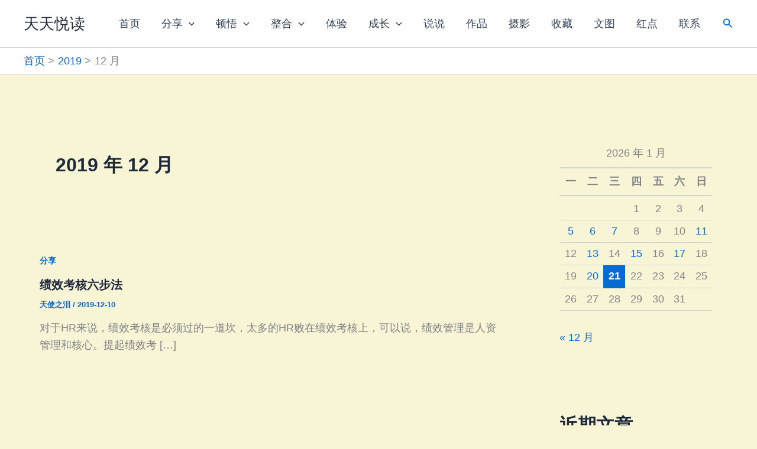

--- FILE ---
content_type: image/svg+xml; charset=utf-8
request_url: https://v2.jinrishici.com/one.svg
body_size: 567
content:
<svg xmlns="http://www.w3.org/2000/svg" height="19.8" width = "466.5">
    <!-- Generated by https://www.jinrishici.com/ -->
    <g>
        <text  text-anchor="start" letter-spacing = "1.5" font-smoothing = "antialiased" font-family='KaiTi, "Segoe UI", "Lucida Grande", Helvetica, Arial, "Microsoft YaHei", FreeSans, Arimo, "Droid Sans","wenquanyi micro hei","Hiragino Sans GB", "Hiragino Sans GB W3", sans-serif' font-size="18.0" id="svg_1" y="18.0" x="0" stroke-width="0" stroke="#000" fill="#000000">浓雾知秋晨气润，薄云遮日午阴凉，不须飞盖护戎装。</text>
    </g>
</svg>